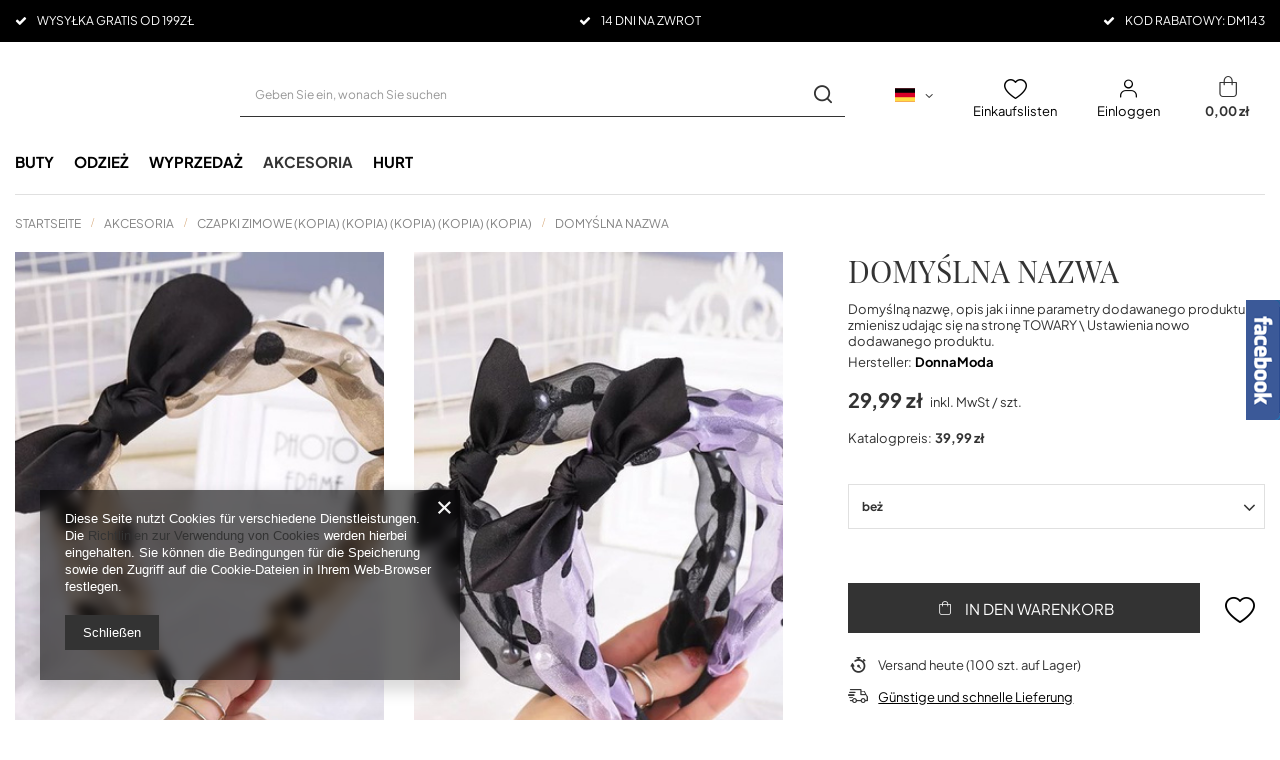

--- FILE ---
content_type: text/html; charset=utf-8
request_url: https://donnamoda.pl/ajax/projector.php?action=get&product=817&size=uniw&get=sizeavailability,sizedelivery,sizeprices
body_size: 397
content:
{"sizeavailability":{"delivery_days":"0","delivery_date":"2026-01-30","days":"0","sum":"100","visible":"y","status_description":"","status":"enable","minimum_stock_of_product":"2","shipping_time":{"days":"0","working_days":"0","hours":"0","minutes":"0","time":"2026-01-30 10:17","week_day":"5","week_amount":"0","today":"true","today_shipment_deadline":"18:00:00"},"delay_time":{"days":"0","hours":"0","minutes":"0","time":"2026-01-30 10:17:35","week_day":"5","week_amount":"0","unknown_delivery_time":"false"}},"sizedelivery":{"undefined":"false","shipping":"12.99","shipping_formatted":"12,99 z\u0142","limitfree":"0.00","limitfree_formatted":"0,00 z\u0142","shipping_change":"12.99","shipping_change_formatted":"12,99 z\u0142","change_type":"up"},"sizeprices":{"value":"29.99","price_formatted":"29,99 z\u0142","price_net":"24.38","price_net_formatted":"24,38 z\u0142","vat":"23","worth":"29.99","worth_net":"24.38","worth_formatted":"29,99 z\u0142","worth_net_formatted":"24,38 z\u0142","srp":"39.99","srp_formatted":"39,99 z\u0142","srp_diff_gross":"10.00","srp_diff_gross_formatted":"10,00 z\u0142","srp_diff_percent":"25","srp_net":"32.51","srp_net_formatted":"32,51 z\u0142","srp_diff_net":"8.13","srp_diff_net_formatted":"8,13 z\u0142","max_diff_gross":"10.00","max_diff_gross_formatted":"10,00 z\u0142","max_diff_percent":"25","max_diff_net":"8.13","max_diff_net_formatted":"8,13 z\u0142","basket_enable":"y","special_offer":"false","rebate_code_active":"n","priceformula_error":"false"}}

--- FILE ---
content_type: image/svg+xml
request_url: https://donnamoda.pl/gfx/standards/ger.svg
body_size: 117
content:
<svg xmlns="http://www.w3.org/2000/svg" viewBox="0 0 512 512" style="enable-background:new 0 0 512 512" xml:space="preserve"><path style="fill:#d80027" d="M0 85.331h512v341.337H0z"/><path d="M0 85.331h512v113.775H0z"/><path style="fill:#ffda44" d="M0 312.882h512v113.775H0z"/></svg>